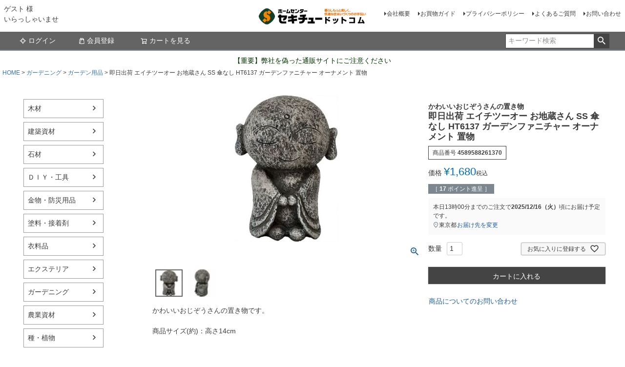

--- FILE ---
content_type: text/html;charset=UTF-8
request_url: https://sekichu.com/c/GRP020/GRP020-001/4589588261370
body_size: 12967
content:
<!DOCTYPE html>
<html lang="ja"><head>
  <meta charset="UTF-8">
  
  <title>即日出荷 エイチツーオー お地蔵さん SS 傘なし HT6137 ガーデンファニチャー オーナメント 置物 | セキチュードットコム</title>
  <meta name="viewport" content="width=device-width">


    <meta name="description" content="即日出荷 エイチツーオー お地蔵さん SS 傘なし HT6137 ガーデンファニチャー オーナメント 置物 ガーデン用品 セキチュードットコム">
    <meta name="keywords" content="即日出荷 エイチツーオー お地蔵さん SS 傘なし HT6137 ガーデンファニチャー オーナメント 置物,ガーデン用品,セキチュードットコム">
  
  <link rel="stylesheet" href="https://sekichu.itembox.design/system/fs_style.css?t=20251118042549">
  <link rel="stylesheet" href="https://sekichu.itembox.design/generate/theme1/fs_theme.css?t=20251212114709">
  <link rel="stylesheet" href="https://sekichu.itembox.design/generate/theme1/fs_original.css?t=20251212114709">
  
  <link rel="canonical" href="https://sekichu.com/c/GRP020/GRP020-001/4589588261370">
  
  
  
  
  <script>
    window._FS=window._FS||{};_FS.val={"tiktok":{"enabled":false,"pixelCode":null},"recaptcha":{"enabled":false,"siteKey":null},"clientInfo":{"memberId":"guest","fullName":"ゲスト","lastName":"","firstName":"ゲスト","nickName":"ゲスト","stageId":"","stageName":"","subscribedToNewsletter":"false","loggedIn":"false","totalPoints":"","activePoints":"","pendingPoints":"","purchasePointExpiration":"","specialPointExpiration":"","specialPoints":"","pointRate":"","companyName":"","membershipCardNo":"","wishlist":"","prefecture":""},"enhancedEC":{"ga4Dimensions":{"userScope":{"stage":"{@ member.stage_order @}","login":"{@ member.logged_in @}"}},"amazonCheckoutName":"Amazonペイメント","measurementId":"G-HY4C3WG6MV","dimensions":{"dimension1":{"key":"log","value":"{@ member.logged_in @}"},"dimension2":{"key":"mem","value":"{@ member.stage_order @}"}}},"shopKey":"sekichu","device":"PC","productType":"1","cart":{"stayOnPage":false}};
  </script>
  
  <script src="/shop/js/webstore-nr.js?t=20251118042549"></script>
  <script src="/shop/js/webstore-vg.js?t=20251118042549"></script>
  
  
  
  
  
  
  
  
    <script type="text/javascript" >
      document.addEventListener('DOMContentLoaded', function() {
        _FS.CMATag('{"fs_member_id":"{@ member.id @}","fs_page_kind":"product","fs_product_url":"4589588261370"}')
      })
    </script>
  
  
  



<script async src="https://www.googletagmanager.com/gtag/js?id=G-HY4C3WG6MV"></script>


</head>
<body class="fs-body-product fs-body-product-4589588261370" id="fs_ProductDetails">

<div class="fs-l-page">
<header class="fs-l-header">
<div class="fs-l-header__contents">
<div class="fs-l-header__leftContainer">
<!-- **ウェルカムメッセージ（フリーパーツ ）↓↓ -->
<div class="fs-l-header__welcomeMsg fs-clientInfo">
  <div class="fs-p-welcomeMsg">{@ member.last_name @} {@ member.first_name @} 様 <br>いらっしゃいませ</div>
  <div class="fs-p-memberInfo is-loggedIn--{@ member.logged_in @}">
    <span class="fs-p-memberInfo__stage is-staged--{@ member.stage_no @}">{@ member.stage_name @}会員</span>
    <span class="fs-p-memberInfo__points">{@ member.active_points @}ポイント</span>
  </div>
</div>
<!-- **ウェルカムメッセージ（フリーパーツ ）↑↑ -->
<!-- **ドロワーメニューアイコン（フリーパーツ）↓↓ -->
<div class="fs-l-header__drawerOpener">
  <label for="fs_p_ctrlDrawer" class="fs-p-drawerButton fs-p-drawerButton--open">
    <i class="fs-p-drawerButton__icon fs-icon--navCtrl"></i>
    <span class="fs-p-drawerButton__label">menu</span>
  </label>
</div>
<!-- **ドロワーメニューアイコン（フリーパーツ）↑↑ -->
</div>
<!-- **ECサイトロゴ（フリーパーツ）↓↓ -->
<div class="fs-l-header__logo">
  <div class="fs-p-logo">
    <a href="https://sekichu.com/" target="_top">
    <img src="https://sekichu.itembox.design/item/fs_starting/sampleShop_logo.png?t=20251118042549" alt="sample shop" class="fs-p-logo__image">
    </a>
    <!-- <p class="fs-p-logo__lead">セキチュードットコム</p> -->
  </div>
</div>
<!-- **ECサイトロゴ（フリーパーツ）↑↑ -->
<div class="fs-l-header__utility">
<nav class="fs-p-headerUtilityMenu">
<ul class="fs-p-headerUtilityMenu__list fs-clientInfo fs-pt-menu fs-pt-menu--lv1">
<li class="fs-pt-menu__item fs-pt-menu__item--lv1">
<span class="fs-pt-menu__heading fs-pt-menu__heading--lv1">
<a href="https://sekichu.com/f/company" class="fs-pt-menu__link fs-pt-menu__link--lv1">会社概要</a>
</span>
</li>
<li class="fs-pt-menu__item fs-pt-menu__item--lv1">
<span class="fs-pt-menu__heading fs-pt-menu__heading--lv1">
<a href="https://sekichu.com/f/guide" class="fs-pt-menu__link fs-pt-menu__link--lv1">お買物ガイド</a>
</span>
</li>
<li class="fs-pt-menu__item fs-pt-menu__item--lv1">
<span class="fs-pt-menu__heading fs-pt-menu__heading--lv1">
<a href="https://sekichu.com/f/privacy" class="fs-pt-menu__link fs-pt-menu__link--lv1">プライバシーポリシー</a>
</span>
</li>
<li class="fs-pt-menu__item fs-pt-menu__item--lv1">
<span class="fs-pt-menu__heading fs-pt-menu__heading--lv1">
<a href="https://sekichu.com/f/faq" class="fs-pt-menu__link fs-pt-menu__link--lv1">よくあるご質問</a>
</span>
</li>
<li class="fs-pt-menu__item fs-pt-menu__item--lv1">
<span class="fs-pt-menu__heading fs-pt-menu__heading--lv1">
<a href="https://sekichu.com/f/contact" class="fs-pt-menu__link fs-pt-menu__link--lv1">お問い合わせ</a>
</span>
</li>
</ul>

</nav>
</div>
</div>
<!-- **ヘッダーナビゲーション（フリーパーツ）↓↓ -->
<div class="fs-p-headerNavBar">
  <nav class="fs-p-headerNavigation" id="fs_p_headerNavigation"> 
    <ul class="fs-p-headerNavigation__list">
      <li class="fs-p-headerNavigation__listItem">
        <div class="fs-clientInfo">
          <div class="logout my-{@ member.logged_in @}">
            <a href="/p/logout" class="fs-p-headerNavigation__link"><i class="fs-icon--newProduct"></i>ログアウト</a>
          </div>
          <div class="login my-{@ member.logged_in @}">        
            <a href="/p/login" class="fs-p-headerNavigation__link"><i class="fs-icon--newProduct"></i>ログイン</a>
          </div>
        </div>
      </li>
      <li class="fs-p-headerNavigation__listItem">
        <a href="/p/register" class="fs-p-headerNavigation__link"><i class="fs-icon--productList"></i>会員登録</a>
      </li>
      <li class="fs-p-headerNavigation__listItem">
        <a href="/p/cart" class="fs-p-headerNavigation__viewCartButton fs-p-headerNavigation__link"><i class="fs-icon--cart"></i>
          <span class="fs-p-headerNavigation__viewCartButton__label">カートを見る</span>
          <span class="fs-p-cartItemNumber fs-client-cart-count fs-clientInfo"></span>
        </a>
      </li>
    </ul>
    <div class="fs-p-headerNavigation__search fs-p-searchForm">
      <form action="/p/search" method="get">
        <span class="fs-p-searchForm__inputGroup fs-p-inputGroup">
          <input type="text" name="keyword" maxlength="1000" placeholder="キーワード検索" class="fs-p-searchForm__input fs-p-inputGroup__input">
          <button type="submit" class="fs-p-searchForm__button fs-p-inputGroup__button">検索</button>
        </span>
      </form>
    </div>
  </nav>
</div>
<script type="application/ld+json">
{
  "@context": "http://schema.org",
  "@type": "WebSite",
  "url": "https://sekichu.com",
  "potentialAction": {
    "@type": "SearchAction",
    "target": "https://sekichu.com/p/search?keyword={search_term_string}",
    "query-input": "required name=search_term_string"
  }
}
</script>
<!-- **ヘッダーナビゲーション（フリーパーツ） ↑↑ -->
<div style="text-align:center; padding:10px 0px 0px 0px;">
<a href="https://sekichu.com/f/attention"><font color="#003300">【重要】弊社を偽った通販サイトにご注意ください</font></a>
</div>
</header>
<!-- **パンくずリストパーツ （システムパーツ） ↓↓ -->
<nav class="fs-c-breadcrumb">
<ol class="fs-c-breadcrumb__list">
<li class="fs-c-breadcrumb__listItem">
<a href="/">HOME</a>
</li>
<li class="fs-c-breadcrumb__listItem">
<a href="/c/GRP020">ガーデニング</a>
</li>
<li class="fs-c-breadcrumb__listItem">
<a href="/c/GRP020/GRP020-001">ガーデン用品</a>
</li>
<li class="fs-c-breadcrumb__listItem">
即日出荷 エイチツーオー お地蔵さん SS 傘なし HT6137 ガーデンファニチャー オーナメント 置物
</li>
</ol>
</nav>
<!-- **パンくずリストパーツ （システムパーツ） ↑↑ -->

<main class="fs-l-main fs-l-product2"><div id="fs-page-error-container" class="fs-c-panelContainer">
  
  
</div>
<!-- **ドロワーメニュー制御用隠しチェックボックス（フリーパーツ） ↓↓ -->
<input type="checkbox" name="ctrlDrawer" value="" style="display:none;" id="fs_p_ctrlDrawer" class="fs-p-ctrlDrawer">
<!-- **ドロワーメニュー制御用隠しチェックボックス（フリーパーツ） ↑↑ -->
<aside class="fs-p-drawer fs-l-sideArea">
<!-- **ドロワーメニュー上部 （フリーパーツ） ↓↓ -->
<div class="fs-p-drawer__buttonContainer">
  <label for="fs_p_ctrlDrawer" class="fs-p-drawer__button fs-p-drawerButton fs-p-drawerButton--close">
    <i class="fs-p-drawerButton__icon fs-icon--close"></i>
    <span class="fs-p-drawerButton__label">close</span>
  </label>
</div>
<div class="fs-clientInfo">
  <div class="fs-p-drawer__welcomeMsg">
    <div class="fs-p-welcomeMsg">{@ member.last_name @} {@ member.first_name @} 様こんにちは</div>
    <div class="fs-p-memberInfo is-loggedIn--{@ member.logged_in @}">
      <!-- <span class="fs-p-memberInfo__rank">{@ member.stage_name @}会員</span> -->
      <span class="fs-p-memberInfo__points">{@ member.active_points @}ポイント</span>
    </div>
  </div>
  <div class="fs-p-drawer__loginLogout">
    <a href="/p/logout" class="fs-p-drawer__loginLogout__logout is-loggedIn--{@ member.logged_in @}">ログアウト</a>
    <a href="/p/login" class="fs-p-drawer__loginLogout__login is-loggedIn--{@ member.logged_in @}">ログイン</a>
  </div>
</div>
<!--
<h2 class="fs-p-drawer__heading">Category</h2>
-->
<!-- **ドロワーメニュー上部 （フリーパーツ）↑↑ -->
<ul class="fs-p-sideMenu fs-pt-menu fs-pt-menu--lv1">

<li class="fs-pt-menu__item fs-pt-menu__item--lv1 fs-pt_menu__item--GRP010">
<span class="fs-pt-menu__heading fs-pt-menu__heading--lv1">
<a href="/c/GRP010" class="fs-pt-menu__link fs-pt-menu__link--lv1">木材</a>
</span>
</li>


<li class="fs-pt-menu__item fs-pt-menu__item--lv1 fs-pt_menu__item--GRP011">
<span class="fs-pt-menu__heading fs-pt-menu__heading--lv1">
<a href="/c/GRP011" class="fs-pt-menu__link fs-pt-menu__link--lv1">建築資材</a>
</span>
</li>


<li class="fs-pt-menu__item fs-pt-menu__item--lv1 fs-pt_menu__item--GRP012">
<span class="fs-pt-menu__heading fs-pt-menu__heading--lv1">
<a href="/c/GRP012" class="fs-pt-menu__link fs-pt-menu__link--lv1">石材</a>
</span>
</li>


<li class="fs-pt-menu__item fs-pt-menu__item--lv1 fs-pt_menu__item--GRP013">
<span class="fs-pt-menu__heading fs-pt-menu__heading--lv1">
<a href="/c/GRP013" class="fs-pt-menu__link fs-pt-menu__link--lv1">ＤＩＹ・工具</a>
</span>
</li>


<li class="fs-pt-menu__item fs-pt-menu__item--lv1 fs-pt_menu__item--GRP014">
<span class="fs-pt-menu__heading fs-pt-menu__heading--lv1">
<a href="/c/GRP014" class="fs-pt-menu__link fs-pt-menu__link--lv1">金物・防災用品</a>
</span>
</li>


<li class="fs-pt-menu__item fs-pt-menu__item--lv1 fs-pt_menu__item--GRP015">
<span class="fs-pt-menu__heading fs-pt-menu__heading--lv1">
<a href="/c/GRP015" class="fs-pt-menu__link fs-pt-menu__link--lv1">塗料・接着剤</a>
</span>
</li>


<li class="fs-pt-menu__item fs-pt-menu__item--lv1 fs-pt_menu__item--GRP016">
<span class="fs-pt-menu__heading fs-pt-menu__heading--lv1">
<a href="/c/GRP016" class="fs-pt-menu__link fs-pt-menu__link--lv1">衣料品</a>
</span>
</li>


<li class="fs-pt-menu__item fs-pt-menu__item--lv1 fs-pt_menu__item--GRP017">
<span class="fs-pt-menu__heading fs-pt-menu__heading--lv1">
<a href="/c/GRP017" class="fs-pt-menu__link fs-pt-menu__link--lv1">エクステリア</a>
</span>
</li>


<li class="fs-pt-menu__item fs-pt-menu__item--lv1 fs-pt_menu__item--GRP020">
<span class="fs-pt-menu__heading fs-pt-menu__heading--lv1">
<a href="/c/GRP020" class="fs-pt-menu__link fs-pt-menu__link--lv1">ガーデニング</a>
</span>
</li>


<li class="fs-pt-menu__item fs-pt-menu__item--lv1 fs-pt_menu__item--GRP021">
<span class="fs-pt-menu__heading fs-pt-menu__heading--lv1">
<a href="/c/GRP021" class="fs-pt-menu__link fs-pt-menu__link--lv1">農業資材</a>
</span>
</li>


<li class="fs-pt-menu__item fs-pt-menu__item--lv1 fs-pt_menu__item--GRP022">
<span class="fs-pt-menu__heading fs-pt-menu__heading--lv1">
<a href="/c/GRP022" class="fs-pt-menu__link fs-pt-menu__link--lv1">種・植物</a>
</span>
</li>


<li class="fs-pt-menu__item fs-pt-menu__item--lv1 fs-pt_menu__item--GRP030">
<span class="fs-pt-menu__heading fs-pt-menu__heading--lv1">
<a href="/c/GRP030" class="fs-pt-menu__link fs-pt-menu__link--lv1">美容・健康</a>
</span>
</li>


<li class="fs-pt-menu__item fs-pt-menu__item--lv1 fs-pt_menu__item--GRP031">
<span class="fs-pt-menu__heading fs-pt-menu__heading--lv1">
<a href="/c/GRP031" class="fs-pt-menu__link fs-pt-menu__link--lv1">日用品</a>
</span>
</li>


<li class="fs-pt-menu__item fs-pt-menu__item--lv1 fs-pt_menu__item--GRP032">
<span class="fs-pt-menu__heading fs-pt-menu__heading--lv1">
<a href="/c/GRP032" class="fs-pt-menu__link fs-pt-menu__link--lv1">食品・飲料</a>
</span>
</li>


<li class="fs-pt-menu__item fs-pt-menu__item--lv1 fs-pt_menu__item--GRP033">
<span class="fs-pt-menu__heading fs-pt-menu__heading--lv1">
<a href="/c/GRP033" class="fs-pt-menu__link fs-pt-menu__link--lv1">ペット</a>
</span>
</li>


<li class="fs-pt-menu__item fs-pt-menu__item--lv1 fs-pt_menu__item--GRP040">
<span class="fs-pt-menu__heading fs-pt-menu__heading--lv1">
<a href="/c/GRP040" class="fs-pt-menu__link fs-pt-menu__link--lv1">キッチン</a>
</span>
</li>


<li class="fs-pt-menu__item fs-pt-menu__item--lv1 fs-pt_menu__item--GRP041">
<span class="fs-pt-menu__heading fs-pt-menu__heading--lv1">
<a href="/c/GRP041" class="fs-pt-menu__link fs-pt-menu__link--lv1">インテリア・寝具</a>
</span>
</li>


<li class="fs-pt-menu__item fs-pt-menu__item--lv1 fs-pt_menu__item--GRP042">
<span class="fs-pt-menu__heading fs-pt-menu__heading--lv1">
<a href="/c/GRP042" class="fs-pt-menu__link fs-pt-menu__link--lv1">家具・収納</a>
</span>
</li>


<li class="fs-pt-menu__item fs-pt-menu__item--lv1 fs-pt_menu__item--GRP043">
<span class="fs-pt-menu__heading fs-pt-menu__heading--lv1">
<a href="/c/GRP043" class="fs-pt-menu__link fs-pt-menu__link--lv1">家電</a>
</span>
</li>


<li class="fs-pt-menu__item fs-pt-menu__item--lv1 fs-pt_menu__item--GRP050">
<span class="fs-pt-menu__heading fs-pt-menu__heading--lv1">
<a href="/c/GRP050" class="fs-pt-menu__link fs-pt-menu__link--lv1">文具・事務用品</a>
</span>
</li>


<li class="fs-pt-menu__item fs-pt-menu__item--lv1 fs-pt_menu__item--GRP051">
<span class="fs-pt-menu__heading fs-pt-menu__heading--lv1">
<a href="/c/GRP051" class="fs-pt-menu__link fs-pt-menu__link--lv1">時計・メガネ</a>
</span>
</li>


<li class="fs-pt-menu__item fs-pt-menu__item--lv1 fs-pt_menu__item--GRP052">
<span class="fs-pt-menu__heading fs-pt-menu__heading--lv1">
<a href="/c/GRP052" class="fs-pt-menu__link fs-pt-menu__link--lv1">レジャー・スポーツ</a>
</span>
</li>


<li class="fs-pt-menu__item fs-pt-menu__item--lv1 fs-pt_menu__item--GRP053">
<span class="fs-pt-menu__heading fs-pt-menu__heading--lv1">
<a href="/c/GRP053" class="fs-pt-menu__link fs-pt-menu__link--lv1">カー用品</a>
</span>
</li>


<li class="fs-pt-menu__item fs-pt-menu__item--lv1 fs-pt_menu__item--GRP054">
<span class="fs-pt-menu__heading fs-pt-menu__heading--lv1">
<a href="/c/GRP054" class="fs-pt-menu__link fs-pt-menu__link--lv1">自転車</a>
</span>
</li>


<li class="fs-pt-menu__item fs-pt-menu__item--lv1 fs-pt_menu__item--GRP062">
<span class="fs-pt-menu__heading fs-pt-menu__heading--lv1">
<a href="/c/GRP062" class="fs-pt-menu__link fs-pt-menu__link--lv1">イベント・物産</a>
</span>
</li>


<li class="fs-pt-menu__item fs-pt-menu__item--lv1 fs-pt_menu__item--GRP001-009">
<span class="fs-pt-menu__heading fs-pt-menu__heading--lv1">
<a href="/c/GRP001-009" class="fs-pt-menu__link fs-pt-menu__link--lv1">限定商品</a>
</span>
</li>


<li class="fs-pt-menu__item fs-pt-menu__item--lv1 fs-pt_menu__item--GRP801">
<span class="fs-pt-menu__heading fs-pt-menu__heading--lv1">
<a href="/c/GRP801" class="fs-pt-menu__link fs-pt-menu__link--lv1">特集</a>
</span>
</li>

</ul>

</aside>
<section class="fs-l-pageMain"><!-- **商品詳細エリア（システムパーツグループ）↓↓ -->
<form id="fs_form">
<input type="hidden" name="productId" value="16637">

<div class="fs-l-productLayout fs-system-product" data-product-id="16637" data-vertical-variation-no="" data-horizontal-variation-no=""><div class="fs-l-productLayout__item fs-l-productLayout__item--1">
<!-- **商品画像パーツ（システムパーツ ）↓↓ -->
<div class="fs-c-productMainImage">
  
  <div class="fs-c-productMainImage__image">
    <img src="https://sekichu.itembox.design/product/166/000000016637/000000016637-01-l.jpg?t&#x3D;20251212110553" alt="4589588261370.jpg">
  </div>
  
  <div class="fs-c-productMainImage__expandButton fs-c-buttonContainer">
    <button type="button" class="fs-c-button--viewExtendedImage fs-c-button--plain">
<span class="fs-c-button__label">画像拡大</span>
</button>
  </div>
  <aside class="fs-c-productImageModal" style="display: none;">
    <div class="fs-c-productImageModal__inner">
      <span class="fs-c-productImageModal__close" role="button" aria-label="閉じる"></span>
      <div class="fs-c-productImageModal__contents">
        <div class="fs-c-productImageModalCarousel fs-c-slick">
          <div class="fs-c-productImageModalCarousel__track">
          
            <div>
              <figure class="fs-c-productImageModalCarousel__figure">
                
                <img data-lazy="https://sekichu.itembox.design/product/166/000000016637/000000016637-01-xxl.jpg?t&#x3D;20251212110553" alt="4589588261370.jpg" src="https://sekichu.itembox.design/item/src/loading.svg?t&#x3D;20251118042549" class="fs-c-productImageModalCarousel__figure__image">
              </figure>
            </div>
          
            <div>
              <figure class="fs-c-productImageModalCarousel__figure">
                
                <img data-lazy="https://sekichu.itembox.design/product/166/000000016637/000000016637-02-xxl.jpg?t&#x3D;20251212110553" alt="4589588261370_1.jpg" src="https://sekichu.itembox.design/item/src/loading.svg?t&#x3D;20251118042549" class="fs-c-productImageModalCarousel__figure__image">
              </figure>
            </div>
          
          </div>
        </div>
      </div>
    </div>
  </aside>
</div>
<div class="fs-c-productThumbnail">

  
    <figure class="fs-c-productThumbnail__image is-active">
      <img src="https://sekichu.itembox.design/product/166/000000016637/000000016637-01-xs.jpg?t&#x3D;20251212110553" alt="4589588261370.jpg"
        data-main-image-url="https://sekichu.itembox.design/product/166/000000016637/000000016637-01-l.jpg?t&#x3D;20251212110553"
        data-main-image-alt="4589588261370.jpg"
        
        >
      
    </figure>
  

  
    <figure class="fs-c-productThumbnail__image">
      <img src="https://sekichu.itembox.design/product/166/000000016637/000000016637-02-xs.jpg?t&#x3D;20251212110553" alt="4589588261370_1.jpg"
        data-main-image-url="https://sekichu.itembox.design/product/166/000000016637/000000016637-02-l.jpg?t&#x3D;20251212110553"
        data-main-image-alt="4589588261370_1.jpg"
        
        >
      
    </figure>
  

</div>
<!-- **商品画像パーツ（システムパーツ）↑↑ -->

<!-- **商品説明（大）表示（システムパーツ）↓↓ -->
<div class="fs-p-productDescription fs-p-productDescription--full">かわいいおじぞうさんの置き物です。<br><br>商品サイズ(約)：高さ14cm</div>
<!-- **商品説明（大）表示（システムパーツ）↑↑ --></div>
<div class="fs-l-productLayout__item fs-l-productLayout__item--2"><!-- **商品名パーツ（システムパーツ）↓↓ -->
<h1 class="fs-c-productNameHeading fs-c-heading">
  
  <span class="fs-c-productNameHeading__copy">かわいいおじぞうさんの置き物<br></span>
  
  <span class="fs-c-productNameHeading__name">即日出荷 エイチツーオー お地蔵さん SS 傘なし HT6137 ガーデンファニチャー オーナメント 置物</span>
</h1>
<!-- **商品名パーツ（システムパーツ）↑↑ -->

<!-- **商品番号パーツ（システムパーツ）↓↓ -->
<div class="fs-c-productNumber">
  <span class="fs-c-productNumber__label">商品番号</span>
  <span class="fs-c-productNumber__number">4589588261370</span>
</div>
<!-- **商品番号パーツ（システムパーツ）↑↑ -->


  




<!-- **商品価格パーツ（システムパーツ）↓↓ -->

<div class="fs-c-productPrices fs-c-productPrices--productDetail">
<div class="fs-c-productPrice fs-c-productPrice--selling">

  
    
    <span class="fs-c-productPrice__main">
      
        <span class="fs-c-productPrice__main__label">価格</span>
      
      <span class="fs-c-productPrice__main__price fs-c-price">
        <span class="fs-c-price__currencyMark">&yen;</span>
        <span class="fs-c-price__value">1,680</span>
      </span>
    </span>
    <span class="fs-c-productPrice__addon">
      <span class="fs-c-productPrice__addon__label">税込</span>
    </span>
    
  

</div>

</div>

<!-- **商品価格パーツ（システムパーツ）↑↑ -->

  <!-- **ポイントパーツ（システムパーツ）↓↓ -->
  
    <div class="fs-c-productPointDisplay">
      <span class="fs-c-productPointDisplay__label">［ </span>
      <span class="fs-c-productPointDisplay__quantity">17</span>
      <span class="fs-c-productPointDisplay__unit">ポイント進呈 ］</span>
    </div>
  
  <!-- **ポイントパーツ（システムパーツ）↑↑ -->





  
    <!-- **お届け日表示（システムパーツ）↓↓ -->
    <div class="fs-c-estimatedDeliveryDate" data-delivery-date={&quot;variationEnabled&quot;:false,&quot;dates&quot;:{&quot;42&quot;:{&quot;product&quot;:&quot;2025-12-17&quot;},&quot;41&quot;:{&quot;product&quot;:&quot;2025-12-17&quot;},&quot;19&quot;:{&quot;product&quot;:&quot;2025-12-16&quot;},&quot;18&quot;:{&quot;product&quot;:&quot;2025-12-16&quot;},&quot;17&quot;:{&quot;product&quot;:&quot;2025-12-16&quot;},&quot;16&quot;:{&quot;product&quot;:&quot;2025-12-16&quot;},&quot;15&quot;:{&quot;product&quot;:&quot;2025-12-16&quot;},&quot;14&quot;:{&quot;product&quot;:&quot;2025-12-16&quot;},&quot;13&quot;:{&quot;product&quot;:&quot;2025-12-16&quot;},&quot;47&quot;:{&quot;product&quot;:&quot;2025-12-21&quot;},&quot;46&quot;:{&quot;product&quot;:&quot;2025-12-17&quot;},&quot;45&quot;:{&quot;product&quot;:&quot;2025-12-17&quot;},&quot;44&quot;:{&quot;product&quot;:&quot;2025-12-17&quot;},&quot;12&quot;:{&quot;product&quot;:&quot;2025-12-16&quot;},&quot;11&quot;:{&quot;product&quot;:&quot;2025-12-16&quot;},&quot;10&quot;:{&quot;product&quot;:&quot;2025-12-16&quot;},&quot;40&quot;:{&quot;product&quot;:&quot;2025-12-17&quot;},&quot;39&quot;:{&quot;product&quot;:&quot;2025-12-17&quot;},&quot;38&quot;:{&quot;product&quot;:&quot;2025-12-17&quot;},&quot;37&quot;:{&quot;product&quot;:&quot;2025-12-17&quot;},&quot;36&quot;:{&quot;product&quot;:&quot;2025-12-17&quot;},&quot;35&quot;:{&quot;product&quot;:&quot;2025-12-17&quot;},&quot;34&quot;:{&quot;product&quot;:&quot;2025-12-17&quot;},&quot;33&quot;:{&quot;product&quot;:&quot;2025-12-17&quot;},&quot;32&quot;:{&quot;product&quot;:&quot;2025-12-17&quot;},&quot;09&quot;:{&quot;product&quot;:&quot;2025-12-16&quot;},&quot;08&quot;:{&quot;product&quot;:&quot;2025-12-16&quot;},&quot;07&quot;:{&quot;product&quot;:&quot;2025-12-16&quot;},&quot;06&quot;:{&quot;product&quot;:&quot;2025-12-16&quot;},&quot;05&quot;:{&quot;product&quot;:&quot;2025-12-16&quot;},&quot;04&quot;:{&quot;product&quot;:&quot;2025-12-17&quot;},&quot;03&quot;:{&quot;product&quot;:&quot;2025-12-16&quot;},&quot;02&quot;:{&quot;product&quot;:&quot;2025-12-17&quot;},&quot;01&quot;:{&quot;product&quot;:&quot;2025-12-17&quot;},&quot;31&quot;:{&quot;product&quot;:&quot;2025-12-17&quot;},&quot;30&quot;:{&quot;product&quot;:&quot;2025-12-17&quot;},&quot;29&quot;:{&quot;product&quot;:&quot;2025-12-17&quot;},&quot;28&quot;:{&quot;product&quot;:&quot;2025-12-17&quot;},&quot;27&quot;:{&quot;product&quot;:&quot;2025-12-16&quot;},&quot;26&quot;:{&quot;product&quot;:&quot;2025-12-16&quot;},&quot;25&quot;:{&quot;product&quot;:&quot;2025-12-16&quot;},&quot;24&quot;:{&quot;product&quot;:&quot;2025-12-16&quot;},&quot;23&quot;:{&quot;product&quot;:&quot;2025-12-16&quot;},&quot;22&quot;:{&quot;product&quot;:&quot;2025-12-16&quot;},&quot;21&quot;:{&quot;product&quot;:&quot;2025-12-16&quot;},&quot;20&quot;:{&quot;product&quot;:&quot;2025-12-16&quot;},&quot;43&quot;:{&quot;product&quot;:&quot;2025-12-17&quot;}},&quot;outOfStock&quot;:[]}>
      <div class="fs-c-estimatedDeliveryDate__notice">
        <div class="fs-c-estimatedDeliveryDate__deliverable" >
          <span class="fs-c-estimatedDeliveryDate__condition">本日<span class="fs-c-estimatedDeliveryDate__condition__time">13時00分</span>までのご注文で</span><span class="fs-c-estimatedDeliveryDate__info"><span class="fs-c-estimatedDeliveryDate__info__date"><time datetime="2025-12-16" class="fs-c-time">2025/12/16（火）</time></span>に<span class="fs-c-estimatedDeliveryDate__info__shippingCarrier">宅配便</span>でお届けします。</span>
        </div>
        <div class="fs-c-estimatedDeliveryDate__undeliverable" style="display: none;">
          この地域へのお届け日は表示できません
        </div>
      </div>
      <div class="fs-c-estimatedDeliveryDate__ctrl">
        <span class="fs-c-estimatedDeliveryDate__location" data-prefecture-code="14">東京都</span>
        <span class="fs-c-estimatedDeliveryDate__button">
          <button type="button" class="fs-c-button--changeLocation fs-c-button--plain">
<span class="fs-c-button__label">お届け先を変更</span>
</button>
        </span>
      </div>
    </div>
    
      <aside class="fs-c-modal--small fs-c-modal--changeLocation" id="" style="display: none;">
  <div class="fs-c-modal__inner">
    <div class="fs-c-modal__header">
      <h2 class="fs-c-modal__title">お届け先（都道府県）</h2>
      <span class="fs-c-modal__close" role="button" aria-label="閉じる"></span>
    </div>
    <div class="fs-c-modal__contents">
      <table class="fs-c-inputTable fs-c-inputTable--inModal">
        <tbody>
          <tr>
            <th class="fs-c-inputTable__headerCell" scope="row">
              <label for="fs_input_prefecture" class="fs-c-inputTable__label">都道府県</label>
            </th>
            <td class="fs-c-inputTable__dataCell">
              <div class="fs-c-inputField">
                <div class="fs-c-inputField__field fs-system-assistTarget">
                  <div class="fs-c-dropdown">
                    <select name="prefecture" id="fs_input_prefecture" class="fs-c-dropdown__menu" aria-required="false" tabindex="">
                      <option value="">選択してください</option>
                      
                        <option value="01">北海道</option>
                      
                        <option value="02">青森県</option>
                      
                        <option value="03">秋田県</option>
                      
                        <option value="04">岩手県</option>
                      
                        <option value="05">宮城県</option>
                      
                        <option value="06">山形県</option>
                      
                        <option value="07">福島県</option>
                      
                        <option value="08">茨城県</option>
                      
                        <option value="09">栃木県</option>
                      
                        <option value="10">群馬県</option>
                      
                        <option value="11">埼玉県</option>
                      
                        <option value="12">千葉県</option>
                      
                        <option value="13">神奈川県</option>
                      
                        <option value="14">東京都</option>
                      
                        <option value="15">山梨県</option>
                      
                        <option value="16">新潟県</option>
                      
                        <option value="17">長野県</option>
                      
                        <option value="18">静岡県</option>
                      
                        <option value="19">愛知県</option>
                      
                        <option value="20">三重県</option>
                      
                        <option value="21">岐阜県</option>
                      
                        <option value="22">富山県</option>
                      
                        <option value="23">石川県</option>
                      
                        <option value="24">福井県</option>
                      
                        <option value="25">大阪府</option>
                      
                        <option value="26">京都府</option>
                      
                        <option value="27">滋賀県</option>
                      
                        <option value="28">奈良県</option>
                      
                        <option value="29">和歌山県</option>
                      
                        <option value="30">兵庫県</option>
                      
                        <option value="31">岡山県</option>
                      
                        <option value="32">広島県</option>
                      
                        <option value="33">山口県</option>
                      
                        <option value="34">鳥取県</option>
                      
                        <option value="35">島根県</option>
                      
                        <option value="36">香川県</option>
                      
                        <option value="37">徳島県</option>
                      
                        <option value="38">愛媛県</option>
                      
                        <option value="39">高知県</option>
                      
                        <option value="40">福岡県</option>
                      
                        <option value="41">佐賀県</option>
                      
                        <option value="42">長崎県</option>
                      
                        <option value="43">熊本県</option>
                      
                        <option value="44">大分県</option>
                      
                        <option value="45">宮崎県</option>
                      
                        <option value="46">鹿児島県</option>
                      
                        <option value="47">沖縄県</option>
                      
                    </select>
                  </div>
                </div>
              </div>
            </td>
          </tr>
        </tbody>
      </table>
      <div class="fs-c-buttonContainer fs-c-buttonContainer--pair">
        <button type="button" class="fs-c-button--set fs-c-button--primary">
<span class="fs-c-button__label">設定</span>
</button>
        <button type="button" class="fs-c-button--cancel fs-c-button--standard">
<span class="fs-c-button__label">キャンセル</span>
</button>
      </div>
    </div>
  </div>
</aside>

    
    <!-- **お届け日表示（システムパーツ）↑↑ -->
  




<!-- **カート・バリエーション選択スライダーパーツ（システムパーツ）↓↓ -->

  
  <input type="hidden" name="verticalVariationNo" value="">
  <input type="hidden" name="horizontalVariationNo" value="">
  <input type="hidden" name="verticalAdminNo" value="">
  <input type="hidden" name="horizontalAdminNo" value="">
  <input type="hidden" name="verticalVariationName" value="">
  <input type="hidden" name="horizontalVariationName" value="">
  <input type="hidden" name="staffStartSkuCode" value="">
  <input type="hidden" name="sliderVerticalVariationNo" value="">
  <input type="hidden" name="sliderHorizontalVariationNo" value="">




  
<div class="fs-c-productQuantityAndWishlist" data-product-id="16637" data-vertical-variation-no="" data-horizontal-variation-no="">
  
    <span class="fs-c-productQuantityAndWishlist__wishlist fs-c-buttonContainer">
      <button type="button" class="fs-c-button--addToWishList--detail fs-c-button--particular">
<span class="fs-c-button__label">お気に入りに登録する</span>
</button>
    </span>
  
  
    <span class="fs-c-productQuantityAndWishlist__quantity fs-c-quantity fs-system-assistTarget">
      <select name="quantity" class="fs-c-quantity__select fs-system-quantity-list" data-cart-type="normal">
    <option value="1" selected="">1</option>
    <option value="2">2</option>
    <option value="3">3</option>
    <option value="4">4</option>
    <option value="5">5</option>
    <option value="6">6</option>
    <option value="7">7</option>
    <option value="8">8</option>
    <option value="9">9</option>
    <option value="10">10+</option>
</select>
<input name="quantity" class="fs-c-quantity__number fs-system-quantity-text" value="1" maxlength="4" style="display:none" type="tel" data-cart-type="normal" disabled>
<span class="fs-c-quantity__message"></span>
    </span>
  
</div>
<div class="fs-c-productActionButton fs-c-buttonContainer" data-product-id="16637" data-vertical-variation-no="" data-horizontal-variation-no="">
  
          <button type="button" class="fs-c-button--addToCart--detail fs-c-button--primary">
<span class="fs-c-button__label">カートに入れる</span>
</button>
      
  
</div>




<!-- **カート・バリエーション選択スライダーパーツ（システムパーツ）↑↑ -->





<!-- **お問い合わせパーツ（システムパーツ） ↓↓ -->
<div class="fs-c-inquiryAboutProduct fs-c-buttonContainer fs-c-buttonContainer--inquiryAboutProduct" data-product-id="16637">
  <button type="button" class="fs-c-button--inquiryAboutProduct fs-c-button--plain">
<span class="fs-c-button__label">商品についてのお問い合わせ</span>
</button>
</div>
<!-- **お問い合わせパーツ（システムパーツ） ↑↑ -->
<script id="fs-productInquiries-template" type="text/x-handlebars">
<aside class="fs-c-modal fs-c-modal--inquiry" style="display: none;">
  <div class="fs-c-modal__inner">
    <div class="fs-c-modal__header">
      {{{productInquiryTitle}}}
      <span class="fs-c-modal__close" role="button" aria-label="閉じる"></span>
    </div>
    <div class="fs-c-modal__contents">
      <div class="fs-c-inquiryProduct">
        {{#if productImageSrc}}
        <div class="fs-c-inquiryProduct__productImage fs-c-productImage">
          <img src="{{productImageSrc}}" alt="{{productImageAlt}}" class="fs-c-inquiryProduct__productImage__image fs-c-productImage__image">
        </div>
        {{/if}}
        <div class="fs-c-inquiryProduct__productName fs-c-productName">
          {{#if productCatchCopy}}
          <span class="fs-c-productName__copy">{{{productCatchCopy}}}</span>
          {{/if}}
          <span class="fs-c-productName__name">{{{productName}}}</span>
        </div>
      </div>
      {{{productInquiryComment}}}
      <div class="fs-c-inputInformation">
        <form>
          <fieldset name="inquiryEdit" class="fs-c-inquiryEditField">
            <table class="fs-c-inputTable fs-c-inputTable--inModal">
              <tbody>
                <tr>
                  <th class="fs-c-inputTable__headerCell" scope="row">
                    <label for="fs_input_name" class="fs-c-inputTable__label">氏名
                      <span class="fs-c-requiredMark">(必須)</span>
                    </label>
                  </th>
                  <td class="fs-c-inputTable__dataCell">
                    <div class="fs-c-inputField">
                      <div class="fs-c-inputField__field fs-system-assistTarget">
                        <input type="text" name="name" id="fs_input_name" value="{{name}}" data-rule-required="true">
                      </div>
                    </div>
                  </td>
                </tr>
                <tr>
                  <th class="fs-c-inputTable__headerCell" scope="row">
                    <label for="fs_input_mailAddress" class="fs-c-inputTable__label">メールアドレス
                      <span class="fs-c-requiredMark">(必須)</span>
                    </label>
                  </th>
                  <td class="fs-c-inputTable__dataCell">
                    <div class="fs-c-inputField">
                      <div class="fs-c-inputField__field fs-system-assistTarget">
                        <input type="text" name="mailAddress" id="fs_input_mailAddress" value="{{email}}"
                               data-rule-mailNoCommaInDomain="true"
                               data-rule-mailValidCharacters="true"
                               data-rule-mailHasAt="true"
                               data-rule-mailHasLocalPart="true"
                               data-rule-mailHasDomain="true"
                               data-rule-mailNoMultipleAts="true"
                               data-rule-mailHasDot="true"
                               data-rule-mailValidDomain="true"
                               data-rule-mailHasTextAfterDot="true"
                               data-rule-required="true">
                      </div>
                    </div>
                  </td>
                </tr>
                {{#if phoneNumberEnabled}}
                <tr>
                  <th class="fs-c-inputTable__headerCell" scope="row">
                    <label for="fs_input_phoneNumber" class="fs-c-inputTable__label">お電話番号
                      {{#if phoneNumberRequired}}<span class="fs-c-requiredMark">(必須)</span>{{/if}}
                    </label>
                  </th>
                  <td class="fs-c-inputTable__dataCell">
                    <div class="fs-c-inputField">
                      <div class="fs-c-inputField__field fs-system-assistTarget">
                        <input type="tel" name="phoneNumber" id="fs_input_phoneNumber" maxlength="17" pattern="\d*-{0,1}\d*-{0,1}\d*" data-rule-phoneNumber="true"{{#if phoneNumberRequired}} data-rule-required="true"{{/if}}>
                      </div>
                    </div>
                  </td>
                </tr>
                {{/if}}
                <tr>
                  <th class="fs-c-inputTable__headerCell" scope="row">
                    <label for="fs_input_inquiry" class="fs-c-inputTable__label">お問い合わせ内容
                      <span class="fs-c-requiredMark">(必須)</span>
                    </label>
                  </th>
                  <td class="fs-c-inputTable__dataCell">
                    <div class="fs-c-inputField">
                      <div class="fs-c-inputField__field fs-system-assistTarget">
                        <textarea name="inquiry" id="fs_input_inquiry" data-rule-required="true"></textarea>
                      </div>
                    </div>
                  </td>
                </tr>
              </tbody>
            </table>
          </fieldset>
          {{#with privacyPolicyAgree as |privacyPolicyAgree|}}{{#if privacyPolicyAgree.displayAgreeArea}}
{{#if privacyPolicyAgree.displayAgreeCheckbox}}
<fieldset form="fs_form" name="privacyAgree" class="fs-c-privacyPolicyAgreeField fs-c-additionalCheckField">
  <div class="fs-c-inputField">
    <div class="fs-c-inputField__field">
      <span class="fs-c-checkbox">
        <input type="checkbox" id="fs_input_privacyAgree" name="privacyPolicyAgreed" class="fs-c-checkbox__checkbox"{{#if privacyPolicyAgree.agreeCheckboxChecked}} checked{{/if}}>
        <label for="fs_input_privacyAgree" class="fs-c-checkbox__label">
          <span class="fs-c-checkbox__checkMark"></span>
          {{{privacyPolicyAgree.checkLabel}}}
        </label>
      </span>
    </div>
  </div>
</fieldset>
{{else}}
{{{privacyPolicyAgree.uncheckedComment}}}
{{/if}}
{{/if}}{{/with}}
          <div class="fs-c-inputInformation__button fs-c-buttonContainer fs-c-buttonContainer--sendInquiry">
            {{#with sendInquiryButton as |button|}}<button type="button" class="{{button.classes}}{{#if button.disabled}} is-disabled{{/if}}"{{#if button.disabled}} disabled{{/if}}>
{{#if button.image}}<img class="fs-c-button__image" src="{{button.imageUrl}}" alt="{{button.label}}">{{else}}<span class="fs-c-button__label">{{button.label}}</span>{{/if}}
</button>{{/with}}
          </div>
        </form>
      </div>
    </div>
  </div>
</aside>
</script></div></div>


<span data-id="fs-analytics" data-product-url="4589588261370" data-eec="{&quot;fs-begin_checkout-price&quot;:1680,&quot;id&quot;:&quot;4589588261370&quot;,&quot;fs-remove_from_cart-price&quot;:1680,&quot;list_name&quot;:&quot;即日出荷 エ&quot;,&quot;quantity&quot;:1,&quot;name&quot;:&quot;即日出荷 エイチツーオー お地蔵さん SS 傘なし HT6137 ガーデンファニチャー オーナメント 置物&quot;,&quot;fs-add_to_cart-price&quot;:1680,&quot;category&quot;:&quot;ガーデニ/ガーデン&quot;,&quot;fs-select_content-price&quot;:1680,&quot;price&quot;:1680}" data-ga4="{&quot;items&quot;:[{&quot;fs-begin_checkout-price&quot;:1680,&quot;item_name&quot;:&quot;即日出荷 エイチツーオー お地蔵さん SS 傘なし HT6137 ガーデンファ&quot;,&quot;fs-remove_from_cart-price&quot;:1680,&quot;fs-select_item-price&quot;:1680,&quot;fs-select_content-price&quot;:1680,&quot;currency&quot;:&quot;JPY&quot;,&quot;item_list_id&quot;:&quot;product&quot;,&quot;price&quot;:1680,&quot;quantity&quot;:1,&quot;item_category&quot;:&quot;ガーデニング&quot;,&quot;fs-view_item-price&quot;:1680,&quot;item_category2&quot;:&quot;ガーデン用品&quot;,&quot;item_id&quot;:&quot;4589588261370&quot;,&quot;fs-add_to_cart-price&quot;:1680,&quot;fs-add_payment_info-price&quot;:1680,&quot;item_list_name&quot;:&quot;即日出荷&quot;}],&quot;value&quot;:1680,&quot;item_list_id&quot;:&quot;product&quot;,&quot;currency&quot;:&quot;JPY&quot;,&quot;item_list_name&quot;:&quot;即日出荷&quot;}" data-category-eec="{&quot;4589588261370&quot;:{&quot;type&quot;:&quot;1&quot;}}" data-category-ga4="{&quot;4589588261370&quot;:{&quot;type&quot;:&quot;1&quot;}}"></span>

</form>
<!-- **商品詳細エリア（システムパーツグループ）↑↑ -->
</section></main>
<footer class="fs-l-footer">
<!-- **ページトップへ（フリーパーツ）↓↓-->
<div class="fs-p-footerPageTop">
  <a href="#" class="fs-p-footerPageTop__link">
    ページトップへ
  </a>
</div>
<!-- **ページトップへ（フリーパーツ）↑↑-->
<div class="fs-l-footer__contents">
<div class="fs-p-bannerGroup fs-l-col--3">


</div>
<!-- **フッターナビゲーション（フリーパーツ）↓↓ -->
<div class="fs-p-footerNavigation">
<!--
  <div class="fs-p-footerNavigationItem">
    <label for="fs_p_footerNavigationItem_1" class="fs-p-footerNavigationItem__title">お支払い</label>
    <input type="checkbox" id="fs_p_footerNavigationItem_1" class="fs-p-footerNavigationItem__ctrl">
    <span class="fs-p-footerNavigationItem__ctrlIcon"></span>
    <div class="fs-p-footerNavigationItem__body">
      Amazon Pay、クレジットカード、代金引換、銀行振込がご利用になれます。詳しくは<a href="/f/guide" class="fs-p-footerNavigationItem__link">ご利用ガイド</a>をご利用ください。
    </div>
  </div>
  <div class="fs-p-footerNavigationItem">
    <label for="fs_p_footerNavigationItem_2" class="fs-p-footerNavigationItem__title">配送・送料</label>
    <input type="checkbox" id="fs_p_footerNavigationItem_2" class="fs-p-footerNavigationItem__ctrl">
    <span class="fs-p-footerNavigationItem__ctrlIcon"></span>
    <div class="fs-p-footerNavigationItem__body">
      <div>
        宅配便　全国一律xxx円<br>
        xx,xxx円以上お買い上げで<span class="fs-p-footerNavigationItem__emphasis">送料無料</span><br>
          メール便　全国一律xxx円<br>
          メール便可の商品のみ
      </div>
      ご注文の翌日からxx日以内にお届けいたします。ご注文の混雑状況によって、多少前後する場合がございます。詳しくは<a href="/f/guide" class="fs-p-footerNavigationItem__link">ご利用ガイド</a>をご利用ください。
    </div>
  </div>
  <div class="fs-p-footerNavigationItem">
    <label for="fs_p_footerNavigationItem_3" class="fs-p-footerNavigationItem__title">返品・交換</label>
    <input type="checkbox" id="fs_p_footerNavigationItem_3" class="fs-p-footerNavigationItem__ctrl">
    <span class="fs-p-footerNavigationItem__ctrlIcon"></span>
    <div class="fs-p-footerNavigationItem__body">
      商品の品質につきましては、万全を期しておりますが、万一不良・破損などがございましたら、商品到着後xx日以内にお知らせください。<br>
      返品・交換につきましては、x週間以内、未開封・未使用に限り可能です。詳しくは<a href="/f/guide" class="fs-p-footerNavigationItem__link">ご利用ガイド</a>をご利用ください。
    </div>
  </div>
  <div class="fs-p-footerNavigationItem">
    <label for="fs_p_footerNavigationItem_4" class="fs-p-footerNavigationItem__title">お問合せ先</label>
    <input type="checkbox" id="fs_p_footerNavigationItem_4" class="fs-p-footerNavigationItem__ctrl">
    <span class="fs-p-footerNavigationItem__ctrlIcon"></span>
    <div class="fs-p-footerNavigationItem__body">
      <dl class="fs-p-footerNavigationItem__dataList">
        <dt class="fs-p-footerNavigationItem__dataList__title">メール</dt>
        <dd class="fs-p-footerNavigationItem__dataList__data">xxxx@xxx.xx</dd>
        <dt class="fs-p-footerNavigationItem__dataList__title">TEL</dt>
        <dd class="fs-p-footerNavigationItem__dataList__data">0120-000-000<br>(平日 9:00〜17:00)</dd>
      </dl>
      メールの返信につきましては、xx営業日以内にさせていただいております。
    </div>
  </div>

  <div class="fs-p-footerNavigationItem">
    <label for="fs_p_footerNavigationItem_6" class="fs-p-footerNavigationItem__title">カテゴリー</label>
    <input type="checkbox" id="fs_p_footerNavigationItem_6" class="fs-p-footerNavigationItem__ctrl">
    <span class="fs-p-footerNavigationItem__ctrlIcon"></span>
    <div class="fs-p-footerNavigationItem__body">
      <ul class="fs-p-footerNavigationItem__nav">
        <li class="fs-p-footerNavigationItem__navItem"><a href="#">カテゴリー1</a></li>
        <li class="fs-p-footerNavigationItem__navItem"><a href="#">カテゴリー2</a></li>
        <li class="fs-p-footerNavigationItem__navItem"><a href="#">カテゴリー3</a></li>
        <li class="fs-p-footerNavigationItem__navItem"><a href="#">カテゴリー4</a></li>
        <li class="fs-p-footerNavigationItem__navItem"><a href="#">カテゴリー5</a></li>
        <li class="fs-p-footerNavigationItem__navItem"><a href="#">カテゴリー6</a></li>
      </ul>
    </div>
  </div>
  <div class="fs-p-footerNavigationItem">
    <label for="fs_p_footerNavigationItem_7" class="fs-p-footerNavigationItem__title">マイページ</label>
    <input type="checkbox" id="fs_p_footerNavigationItem_7" class="fs-p-footerNavigationItem__ctrl">
    <span class="fs-p-footerNavigationItem__ctrlIcon"></span>
    <div class="fs-p-footerNavigationItem__body">
      <ul class="fs-p-footerNavigationItem__nav fs-clientInfo">
        <li class="fs-p-footerNavigationItem__navItem fs-p-footerNavigationItem__navItem--register is-loggedIn--{@ member.logged_in @}"><a href="/p/register">新規会員登録</a></li>
        <li class="fs-p-footerNavigationItem__navItem"><a href="/my/top">マイページ</a></li>
        <li class="fs-p-footerNavigationItem__navItem fs-p-footerNavigationItem__navItem--logout is-loggedIn--{@ member.logged_in @}"><a href="/p/logout">ログアウト</a></li>
        <li class="fs-p-footerNavigationItem__navItem"><a href="/f/line-intro">LINEアカウント紹介</a></li>
        <li class="fs-p-footerNavigationItem__navItem"><a href="/p/newsletter/subscribe">メールマガジン購読</a></li>
        <li class="fs-p-footerNavigationItem__navItem"><a href="/p/reviews">商品レビュー一覧</a></li>
      </ul>
    </div>
  </div>
  <div class="fs-p-footerNavigationItem">
    <label for="fs_p_footerNavigationItem_8" class="fs-p-footerNavigationItem__title">サポート</label>
    <input type="checkbox" id="fs_p_footerNavigationItem_8" class="fs-p-footerNavigationItem__ctrl">
    <span class="fs-p-footerNavigationItem__ctrlIcon"></span>
    <div class="fs-p-footerNavigationItem__body">
      <ul class="fs-p-footerNavigationItem__nav">
        <li class="fs-p-footerNavigationItem__navItem"><a href="/f/guide">ご利用ガイド</a></li>
        <li class="fs-p-footerNavigationItem__navItem"><a href="/p/about/shipping-payment">配送・送料について</a></li>
        <li class="fs-p-footerNavigationItem__navItem"><a href="/p/about/shipping-payment">お支払いについて</a></li>
        <li class="fs-p-footerNavigationItem__navItem"><a href="/p/about/return-policy">返品・交換について</a></li>
        <li class="fs-p-footerNavigationItem__navItem"><a href="/f/guide">ギフトサービスについて</a></li>
      </ul>
    </div>
  </div>
  <div class="fs-p-footerNavigationItem">
    <label for="fs_p_footerNavigationItem_9" class="fs-p-footerNavigationItem__title">会社概要</label>
    <input type="checkbox" id="fs_p_footerNavigationItem_9" class="fs-p-footerNavigationItem__ctrl">
    <span class="fs-p-footerNavigationItem__ctrlIcon"></span>
    <div class="fs-p-footerNavigationItem__body">
      <div class="fs-p-address">
        <span class="fs-p-address__companyName">株式会社xxxxxxxx</span>
        <span class="fs-p-address__zipCode fs-u-zipCode">000-0000</span>
        <span class="fs-p-address__address">東京都xxxxxxxxxx</span>
      </div>
      <dl class="fs-p-footerNavigationItem__dataList">
        <dt class="fs-p-footerNavigationItem__dataList__title">電話番号</dt>
        <dd class="fs-p-footerNavigationItem__dataList__data">0120-000-000</dd>
        <dt class="fs-p-footerNavigationItem__dataList__title">メール</dt>
        <dd class="fs-p-footerNavigationItem__dataList__data">xxxx@xxx.xx</dd>
        <dt class="fs-p-footerNavigationItem__dataList__title">営業時間</dt>
        <dd class="fs-p-footerNavigationItem__dataList__data">9:00-17:00</dd>
        <dt class="fs-p-footerNavigationItem__dataList__title">定休日</dt>
        <dd class="fs-p-footerNavigationItem__dataList__data">土・日・祝祭日</dd>
      </dl>
    </div>
  </div>
-->

  <div class="fs-p-footerNavigationItem">
    <label for="fs_p_footerNavigationItem_9" class="fs-p-footerNavigationItem__title">店舗情報</label>
    <input type="checkbox" id="fs_p_footerNavigationItem_9" class="fs-p-footerNavigationItem__ctrl">
    <span class="fs-p-footerNavigationItem__ctrlIcon"></span>
    <div class="fs-p-footerNavigationItem__body">
      <div class="fs-p-address">
        <span class="fs-p-address__companyName">株式会社セキチュー<br>インターネット店</span>
        <span class="fs-p-address__zipCode fs-u-zipCode">379-2132</span>
        <span class="fs-p-address__address">群馬県前橋市東善町43-1</span>
      </div>

    </div>
  </div>
  <div class="fs-p-footerNavigationItem">
    <label for="fs_p_footerNavigationItem_8" class="fs-p-footerNavigationItem__title">サポート</label>
    <input type="checkbox" id="fs_p_footerNavigationItem_8" class="fs-p-footerNavigationItem__ctrl">
    <span class="fs-p-footerNavigationItem__ctrlIcon"></span>
    <div class="fs-p-footerNavigationItem__body">
      <ul class="fs-p-footerNavigationItem__nav">
        <li class="fs-p-footerNavigationItem__navItem"><a href="/f/guide#g01">ご利用案内</a></li>
        <li class="fs-p-footerNavigationItem__navItem"><a href="/f/guide#g02">お支払いについて</a></li>
        <li class="fs-p-footerNavigationItem__navItem"><a href="/f/guide#g04">キャンセル・返品・交換</a></li>
        <li class="fs-p-footerNavigationItem__navItem"><a href="/f/guide#g05">配送・送料について</a></li>
      </ul>
    </div>
  </div>
  <div class="fs-p-footerNavigationItem">
    <label for="fs_p_footerNavigationItem_4" class="fs-p-footerNavigationItem__title">お問合せ先</label>
    <input type="checkbox" id="fs_p_footerNavigationItem_4" class="fs-p-footerNavigationItem__ctrl">
    <span class="fs-p-footerNavigationItem__ctrlIcon"></span>
    <div class="fs-p-footerNavigationItem__body">
      <dl class="fs-p-footerNavigationItem__dataList">
        <dt class="fs-p-footerNavigationItem__dataList__title">受付時間</dt>
        <dd class="fs-p-footerNavigationItem__dataList__data">月～金：9:00～17:00</dd>
        <dt class="fs-p-footerNavigationItem__dataList__title">定休日</dt>
        <dd class="fs-p-footerNavigationItem__dataList__data">土・日、祝祭日、元日</dd>
        <dt class="fs-p-footerNavigationItem__dataList__title">TEL</dt>
        <dd class="fs-p-footerNavigationItem__dataList__data">050-1745-7890</dd>
        <dt class="fs-p-footerNavigationItem__dataList__title">FAX</dt>
        <dd class="fs-p-footerNavigationItem__dataList__data">027-267-7170</dd>
      </dl>
    </div>
  </div>
</div>


<!-- **フッターナビゲーション（フリーパーツ）↑↑ -->

<!--
<div class="fs-p-footerNavigation">
  <div class="fs-p-footerNavigationItem">
    <a href="/f/company">
    <label for="fs_p_footerNavigationItem_1" class="fs-p-footerNavigationItem__title">会社概要</label>
    <input type="checkbox" id="fs_p_footerNavigationItem_9" class="fs-p-footerNavigationItem__ctrl">
    <span class="fs-p-footerNavigationItem__ctrlIcon"></span>
    </a>
  </div>
    <div class="fs-p-footerNavigationItem">
    <a href="/f/guide">
    <label for="fs_p_footerNavigationItem_2" class="fs-p-footerNavigationItem__title">お買い物ガイド</label>
    <input type="checkbox" id="fs_p_footerNavigationItem_9" class="fs-p-footerNavigationItem__ctrl">
    <span class="fs-p-footerNavigationItem__ctrlIcon"></span>
    </a>
  </div>
    <div class="fs-p-footerNavigationItem">
    <a href="/f/privacy">
    <label for="fs_p_footerNavigationItem_3" class="fs-p-footerNavigationItem__title">プライバシーポリシー</label>
    <input type="checkbox" id="fs_p_footerNavigationItem_9" class="fs-p-footerNavigationItem__ctrl">
    <span class="fs-p-footerNavigationItem__ctrlIcon"></span>
    </a>
  </div>
    <div class="fs-p-footerNavigationItem">
    <a href="/f/faq">
    <label for="fs_p_footerNavigationItem_4" class="fs-p-footerNavigationItem__title">よくある質問</label>
    <input type="checkbox" id="fs_p_footerNavigationItem_9" class="fs-p-footerNavigationItem__ctrl">
    <span class="fs-p-footerNavigationItem__ctrlIcon"></span>
    </a>
  </div>
    <div class="fs-p-footerNavigationItem">
    <a href="/f/contact">
    <label for="fs_p_footerNavigationItem_5" class="fs-p-footerNavigationItem__title">お問い合わせ</label>
    <input type="checkbox" id="fs_p_footerNavigationItem_9" class="fs-p-footerNavigationItem__ctrl">
    <span class="fs-p-footerNavigationItem__ctrlIcon"></span>
    </a>
  </div>
</div>
-->
</div>
<div class="fs-l-footer__utility">
<nav class="fs-p-footerUtilityMenu">


</nav>
</div>
<!-- **コピーライト（著作権表示）（フリーパーツ）↓↓ -->
<div class="fs-p-footerCopyright">
  <p class="fs-p-footerCopyright__text">
    &copy;2024 SEKICHU Co., Ltd. Rights Reserved.
  </p>
</div>
<!-- **コピーライト（著作権表示）（フリーパーツ）↑↑ -->
</footer>

<script type="application/ld+json">
{
    "@context": "http://schema.org",
    "@type": "BreadcrumbList",
    "itemListElement": [{
        "@type": "ListItem",
        "position": 1,
        "item": {
            "@id": "https://sekichu.com/",
            "name": "HOME"
        }
    },{
        "@type": "ListItem",
        "position": 2,
        "item": {
            "@id": "https://sekichu.com/c/GRP020",
            "name": "ガーデニング"
        }
    },{
        "@type": "ListItem",
        "position": 3,
        "item": {
            "@id": "https://sekichu.com/c/GRP020/GRP020-001",
            "name": "ガーデン用品"
        }
    },{
        "@type": "ListItem",
        "position": 4,
        "item": {
            "@id": "https://sekichu.com/c/GRP020/GRP020-001/4589588261370",
            "name": "即日出荷 エイチツーオー お地蔵さん SS 傘なし HT6137 ガーデンファニチャー オーナメント 置物",
            "image": "https://sekichu.itembox.design/product/166/000000016637/000000016637-01-l.jpg?t&#x3D;20251212110553"
        }
    }]
}
</script>




<script type="application/ld+json">
{
  "@context": "http://schema.org",
  "@type": "Product",
  "name": "即日出荷 エイチツーオー お地蔵さん SS 傘なし HT6137 ガーデンファニチャー オーナメント 置物",
  "image": "https://sekichu.itembox.design/product/166/000000016637/000000016637-01-xs.jpg?t&#x3D;20251212110553",
  "productID": "4589588261370",
  "description": "かわいいおじぞうさんの置き物&lt;br&gt;",
  "offers": {
    "@type": "Offer",
    "priceCurrency": "JPY",
    "price": "1680",
    "itemCondition": "http://schema.org/NewCondition",
    "availability": "http://schema.org/InStock",
    "seller": {
      "@type": "Organization",
      "name": "セキチュードットコム"
    }
  }
}
</script>



<script src="https://code.jquery.com/jquery-3.6.1.min.js" 
integrity="sha256-o88AwQnZB+VDvE9tvIXrMQaPlFFSUTR+nldQm1LuPXQ=" 
crossorigin="anonymous"></script>
<script> 
$(function() {
    $(".fs-c-estimatedDeliveryDate__info").each(function() {
        var txt = $(this).html();
        $(this).html(txt.replace(/に/g,''));
    });
    $(".fs-c-estimatedDeliveryDate__info__shippingCarrier").each(function() {
        var txt = $(this).html();
        $(this).html(txt.replace(/宅配便/g,''));
    });
    $(".fs-c-estimatedDeliveryDate").each(function() {
        var txt = $(this).html();
        $(this).html(txt.replace(/でお届けします。/g,'頃にお届け予定です。'));
    });
});
$(document).ready(function() {
    // ボタンがクリックされたときにモーダルを表示する
    $('.fs-c-button--changeLocation').click(function() {
        // モーダルを表示
        $('.fs-c-modal--small').show();
    });
});
</script>
</div>
<script class="fs-system-icon_remove" type="text/html">
<button type="button" class="fs-c-button--removeFromWishList--icon fs-c-button--particular">
<span class="fs-c-button__label">お気に入りを解除する</span>
</button>
</script>
<script  class="fs-system-icon_add" type="text/html">
<button type="button" class="fs-c-button--addToWishList--icon fs-c-button--particular">
<span class="fs-c-button__label">お気に入りに登録する</span>
</button>
</script>
<script class="fs-system-detail_remove" type="text/html">
<button type="button" class="fs-c-button--removeFromWishList--detail fs-c-button--particular">
<span class="fs-c-button__label">お気に入りを解除する</span>
</button>
</script>
<script class="fs-system-detail_add" type="text/html">
<button type="button" class="fs-c-button--addToWishList--detail fs-c-button--particular">
<span class="fs-c-button__label">お気に入りに登録する</span>
</button>
</script>






<script src="/shop/js/webstore.js?t=20251118042549"></script>
</body></html>

--- FILE ---
content_type: text/css
request_url: https://sekichu.itembox.design/generate/theme1/fs_original.css?t=20251212114709
body_size: 606
content:
/* 項目選択肢を1行で表示するCSS */
.fs-c-productSelection {
    flex-direction: row;
}

/* 項目選択肢をの必須マーク「*」を非表示にするCSS */
.fs-c-productSelection .fs-c-requiredMark {
  display: none;
}

/* 商品ページに数量と表示するCSS */
.fs-body-product .fs-c-quantity{
display: flex;
align-items: center;
position: relative;
}
.fs-body-product .fs-c-quantity::before{
content:"数量";
white-space:nowrap;
margin-right:10px;
}
.fs-body-product .fs-c-quantity__number:focus:not(.is-error) + .fs-c-quantity__message{
left:calc(100% + 4px);
}

/* 商品一覧ページの横列表示商品数を最低1とするCSS */
@media screen and (max-width: 599px) {
  .fs-c-productList__list {
    display: -ms-flex;
    display: flex;
    flex-wrap: wrap;
  }
  .fs-c-productList__list > .fs-c-productListItem {
    width: 100%;
    align-items: center;
    zoom: 1.3;
  }
  /* 商品画像中央寄せCSS */
  .fs-c-productListItem__imageContainer {
    display: -ms-flex;
    display: flex;
    flex-wrap: wrap;
    align-items: center;
    justify-content: center;
    position: relative;
  }
  .fs-c-productListItem__imageContainer > .fs-c-productListItem__image {
    width: 200px;
    height: 200px;
  }
  .fs-l-main {
    margin-top: 1px;
  }
  .fs-l-pageMain {
    margin-top: 1px;
  }
}

/* フッタコンテンツの横列を5とするCSS */
/*
@media screen and (min-width: 600px) {
  .fs-p-footerNavigation {
    display: -ms-grid;
    display: grid;
    -ms-grid-columns: 20% 20% 20% 20% 20%;
    grid-template-columns: 20% 20% 20% 20% 20%;
  }
}
*/

/* ログインログアウト切替CSS */
.logout.my-false { display: none;}
.login.my-true { display: none;}
.regist.my-true { display: none;}
